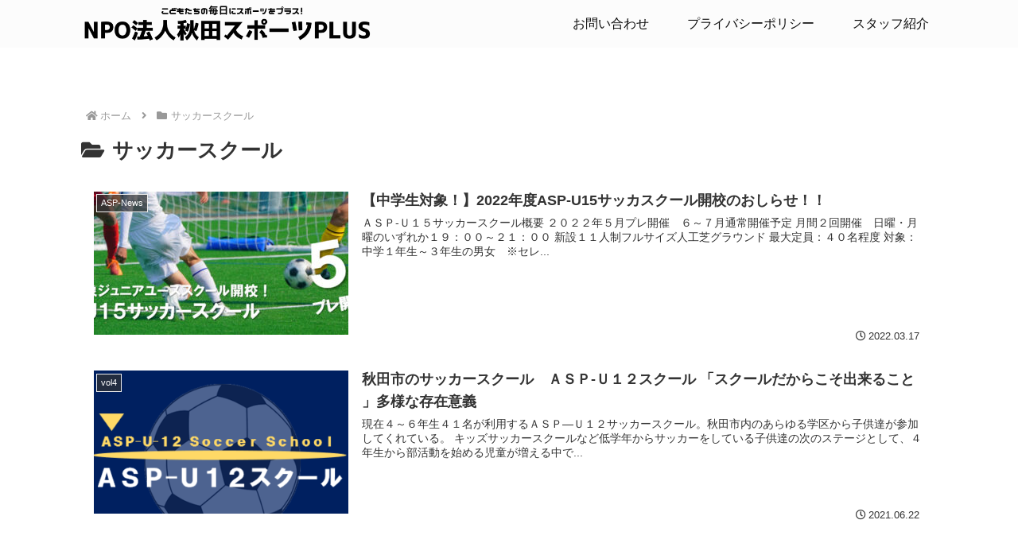

--- FILE ---
content_type: text/html
request_url: https://akitasports-plus.com/?wordfence_syncAttackData=1768997310.1283
body_size: 7390
content:
<!DOCTYPE html>
<html lang="ja">
<head>
<!-- Google tag (gtag.js) -->
<script async src="https://www.googletagmanager.com/gtag/js?id=G-45655EGTD5"></script>
<script>
  window.dataLayer = window.dataLayer || [];
  function gtag(){dataLayer.push(arguments);}
  gtag('js', new Date());

  gtag('config', 'G-45655EGTD5');
</script>
  <meta charset="utf-8">
  <meta http-equiv="X-UA-Compatible" content="IE=edge">
  <meta name="viewport" content="width=device-width, initial-scale=1">
  <!-- 360px以下のデバイス対策 -->
  <script>
      !(function() {
          const viewport = document.querySelector('meta[name="viewport"]');

          function switchViewport() {
              const value =
                  window.outerWidth > 360 ?
                  "width=device-width,initial-scale=1" :
                  "width=360";
              if (viewport.getAttribute("content") !== value) {
                  viewport.setAttribute("content", value);
              }
          }
          addEventListener("resize", switchViewport, false);
          switchViewport();
      })();
  </script>
  <meta name="description" content="Survice NPO法人秋田スポーツPLUSでは3つの事業を展開しています。スクール事業小学１～６年生を対象にジュニアサッカースクール、ジュニアゴルフスクールを">
  <meta property="og:title" content="NPO法人秋田スポーツPLUS">
  <meta property="og:type" content="website">
  <meta property="og:url" content="https://akitasports-plus.com/">
  <meta property="og:image" content="https://akitasports-plus.com/ogp/ogp.jpg">
  <meta property="og:site_name" content="NPO法人秋田スポーツPLUS">
  <meta property="og:description" content="Survice NPO法人秋田スポーツPLUSでは3つの事業を展開しています。スクール事業小学１～６年生を対象にジュニアサッカースクール、ジュニアゴルフスクールを" />

  <meta name="twitter:card" content="summary_large_image">
  <meta property="twitter:description" content="Survice NPO法人秋田スポーツPLUSでは3つの事業を展開しています。スクール事業小学１～６年生を対象にジュニアサッカースクール、ジュニアゴルフスクールを">
  <meta property="twitter:title" content="NPO法人秋田スポーツPLUS">
  <meta property="twitter:url" content="https://akitasports-plus.com/">
  <meta name="twitter:image" content="https://akitasports-plus.com/wp-content/uploads/2021/01/newbanner1.png">
  <meta name="twitter:domain" content="akitasports-plus.com">

  <meta name="format-detection" content="telephone=no">

  <title>NPO法人秋田スポーツPLUS  |  こどもたちの毎日にスポーツをプラス！</title>
  <link rel="stylesheet" href="/assets/css/style.css">
  <link rel="stylesheet" href="/assets/css/vendors.css">
  <link rel="stylesheet" href="/assets/css/style_add.css">

  <script type="text/javascript" src="/assets/js/index.js" defer></script>
  <script type="text/javascript" src="/assets/js/top.js" defer></script>
  <script type="text/javascript" src="/assets/js/vendors.js" defer></script>

  <link rel="shortcut icon" href="https://www.tohoku-frontier.co.jp/favicon.ico" type="image/vnd.microsoft.icon">
  <link rel="icon" href="/favicon/favicon.ico" sizes="any"><!-- 32×32 -->
  <link rel="icon" href="/favicon/favicon.svg" type="image/svg+xml">
  <link rel="apple-touch-icon" href="/favicon/apple-touch-icon.png"><!-- 180×180 -->
  <link rel="manifest" href="/favicon/manifest.webmanifest">

  <!-- Other Analytics -->
  <!-- Global site tag (gtag.js) - Google Analytics -->
  <script async src="https://www.googletagmanager.com/gtag/js?id=G-LF61D5BVL6"></script>
  <script>
    window.dataLayer = window.dataLayer || [];
    function gtag(){dataLayer.push(arguments);}
    gtag('js', new Date());

    gtag('config', 'G-LF61D5BVL6');
  </script>
  <!-- /Other Analytics -->
</head>

<body>
    <div id="fb-root"></div>
    <script async defer crossorigin="anonymous" src="https://connect.facebook.net/ja_JP/sdk.js#xfbml=1&version=v16.0" nonce="hDnRegll"></script>
    <header class="header" data-status-header-nav="close">
        <h1 class="headerLogo"><a href="/"><img src="/assets/img/common/logo.png" srcset="/assets/img/common/logo.png, /assets/img/common/logo@2x.png 2x" alt="NPO法人秋田スポーツPLUS～こどもたちの毎日にスポーツをプラス！～"></a></h1>
        <nav class="headerNav">
            <a href="#about" class="headerNav__link">秋田スポーツPLUSとは</a>
            <a href="#feature" class="headerNav__link">特徴</a>
            <a href="#type" class="headerNav__link">スクールの種類</a>
            <a href="#result" class="headerNav__link">実績</a>
            <a href="https://akitasports-plus.com/inquiry/" target="_blank" class="headerNav__link headerNav__link--contact">お問い合わせ</a>
        </nav>
        <button class="humburger js-humburgerButton">
            <span class="humburger__stick"></span>
            <span class="humburger__stick"></span>
            <span class="humburger__stick"></span>
        </button>
    </header>
    <main class="main">
        <div class="mv swiper js-mv-slider">
            <div class="swiper-wrapper">
                <div class="swiper-slide">
                    <picture>
                        <source media="(max-width: 767px)" srcset="/assets/img/top/mv-1-sp.jpg">
                        <img src="/assets/img/top/mv-1.jpg" alt="ジュニアサッカースクール　レベルアップを目指すキミをサポート！　体験実施中">
                    </picture>
                </div>
                <div class="swiper-slide">
                    <picture>
                        <source media="(max-width: 767px)" srcset="/assets/img/top/mv-2-sp.jpg">
                        <img src="/assets/img/top/mv-2.jpg" alt="女子サッカースクール　あらゆる競技に通ずる動きづくり！　体験受付中">
                    </picture>
                </div>
                <div class="swiper-slide">
                    <picture>
                        <source media="(max-width: 767px)" srcset="/assets/img/top/mv-3-sp.jpg">
                        <img src="/assets/img/top/mv-3.jpg" alt="ジュニアゴルフスクール　みんな集まれ！気軽に始めよう！　用具代一切不要">
                    </picture>
                </div>
            </div>
            <div class="swiper-pagination"></div>
        </div>

        <section class="about" id="about">
            <div class="wrap">
                <div class="about__textBox">
                    <h2 class="sectionTitle sectionTitle--positionLeft">ABOUT<span class="sectionTitle__subTitle">秋田スポーツPLUSとは</span></h2>
                    <h3 class="about__textTitle">サッカーを通じ<br>子どもたちの<br class="displayUnderMd">わくわくとすくすくを</h3>
                    <div class="about__text">
                        競技、年齢、求めるレベルに応じたスポーツの機会の提供を行うと同時に、秋田の子どもたちのスポーツ環境の改善を行うことで秋田の競技力向上、子どもたちのすくすくとした健全育成、スポーツによる生きがいの創出に寄与する事を目的としています。
<br><a href="https://site.studychain.jp/interview/akita-sports-plus/" >スタディチェーン様　インタビュー記事：秋田スポーツPLUSの理念と活動について</a>
                    </div>
                </div>
                <div class="about__imageBox">
                    <picture>
                        <source media="(max-width: 767px)" srcset="/assets/img/top/about-ph-sp.jpg">
                        <img src="/assets/img/top/about-ph.jpg" alt="" class="about__image">
                    </picture>
                </div>
            </div>
        </section>

        <section id="feature" class="feature">
            <div class="feature__box wrap">
                <h2 class="feature__title sectionTitle">FEATURE<span class="sectionTitle__subTitle">特徴</span></h2>
                <ul class="feature__list">
                    <li class="feature__item">
                        <img src="/assets/img/top/feature-icon-1.png" alt="" class="feature__ListIcon">
                        <h3 class="feature__listTitle">各スクールごと統一ウェア着用</h3>
                        <p class="feature__listText">各スクールごとに用意されている統一のスクールウェアを着用しトレーニングを行います。袖を通すだけでやる気マンマン！心も身体もスイッチが入ります！</p>
                    </li>
                    <li class="feature__item">
                        <img src="/assets/img/top/feature-icon-2.png" alt="" class="feature__ListIcon">
                        <h3 class="feature__listTitle">ライセンス保有者による指導</h3>
                        <p class="feature__listText">指導にあたるコーチングスタッフは各競技協会公認のライセンス取得者のみで行い、毎年講習やカンファレンスなどを通じ研さんを重ねているプロコーチです。</p>
                        <a href="https://akitasports-plus.com/staff/" class="btn_featureDetail">詳細はこちら</a>
                    </li>
                    <li class="feature__item">
                        <img src="/assets/img/top/feature-icon-3.png" alt="" class="feature__ListIcon">
                        <h3 class="feature__listTitle">親の会・保護者様のお仕事なし</h3>
                        <p class="feature__listText">大人の事情により子どもたちが体を動かす機会を奪われる事がない様、ASPでは可能な限り負担を軽減。練習の見学・帯同も自由だから来てご利用頂くだけの環境となっています。</p>
                    </li>
                    <li class="feature__item">
                        <img src="/assets/img/top/feature-icon-4.png" alt="" class="feature__ListIcon">
                        <h3 class="feature__listTitle">独自イベント多数開催</h3>
                        <p class="feature__listText">著名講師クリニック開催。元日本代表選手による講演、サッカークリニックを開催しています。ホンモノに触れる体験が選手の成長を後押しします！</p>
                        <a href="https://akitasports-plus.com/asp-event/" class="btn_featureDetail">詳細はこちら</a>
                    </li>
                </ul>
            </div>
        </section>

        <section id="type" class="type">
            <div class="wrap">
                <h2 class="type__title sectionTitle">TYPE<span class="sectionTitle__subTitle">スクールの種類</span></h2>
            </div>
            <div class="wrap school-type">
                <div class="type__box">
                    <div class="type__textBox">
                        <h3 class="type__name">ASP U-12　<span class="blockText">サッカースクール</span></h3>
                        <table class="type__table">
                            <tbody>
                                <tr>
                                    <th class="type__tableTitle">対象</th>
                                    <td class="type__tableContents">小学4年生～6年生の男女</td>
                                </tr>
                                <tr>
                                    <th class="type__tableTitle">月会費</th>
                                    <td class="type__tableContents">6,000円</td>
                                </tr>
                            </tbody>
                        </table>
                        <dl class="type__list">
                            <dt class="type__listTitle">水曜コース　定員20名</dt>
                            <dd class="type__listContents">みんなの体育館やばせ　17:00〜18:45</dd>
                            <dt class="type__listTitle">木曜コース　定員30名</dt>
                            <dd class="type__listContents">みんなの体育館ASP　17:00〜18:45</dd>
                            <dd class="type__listContents">※令和6年度につきましては、水曜コース、木曜コースの2コースを週2回でご利用頂けます。</dd>

                        </dl>
                    </div>
                    <img src="/assets/img/top/type-u12.jpg" alt="" class="type__image">
                </div>
                <div class="btn_scool-type-wrap">
                  <a href="https://akitasports-plus.com/soccer-school/" class="btn_scool-type">スクール詳細</a>
                  <a href="https://akitasports-plus.com/asp-u12-soccer/" class="btn_scool-type">体験はこちら</a>
                </div>
            </div>
            <div class="wrap school-type">
                <div class="type__box">
                    <div class="type__textBox">
                        <h3 class="type__name">ASP-ACADEMY</h3>
                        <p class="type__text">セレクション合格者対象のジュニア世代トップレベルの選手のみが集う本気スクール！</p>
                        <table class="type__table">
                            <tbody>
                                <tr>
                                    <th class="type__tableTitle">対象</th>
                                    <td class="type__tableContents">小学5年生（飛び級4年生含む）〜6年生</td>
                                </tr>
                                <tr>
                                    <th class="type__tableTitle">定員</th>
                                    <td class="type__tableContents">30〜35名程度</td>
                                </tr>
                                <tr>
                                    <th class="type__tableTitle">月会費</th>
                                    <td class="type__tableContents">6,950円</td>
                                </tr>
                                <tr>
                                    <th class="type__tableTitle">日時</th>
                                    <td class="type__tableContents">毎週土・日・月　19:00〜21:00</td>
                                </tr>
                                <tr>
                                    <th class="type__tableTitle">場所</th>
                                    <td class="type__tableContents">秋田市内公共施設</td>
                                </tr>
                            </tbody>
                        </table>
                    </div>
                    <img src="/assets/img/top/type-academy.jpg" alt="" class="type__image">
                </div>
                <div class="btn_scool-type-wrap">
                  <a href="https://akitasports-plus.com/4550/" class="btn_scool-type">スクール詳細</a>
                </div>
            </div>
            <div class="wrap school-type">
                <div class="type__box">
                    <div class="type__textBox">
                        <h3 class="type__name">ASP U-15</h3>
                        <p class="type__text">中学生を対象としたJFA登録のジュニアユースチーム。セレクション合格者が対象です。</p>
                        <table class="type__table">
                            <tbody>
                                <tr>
                                    <th class="type__tableTitle">対象</th>
                                    <td class="type__tableContents">中学生</td>
                                </tr>
                                <tr>
                                    <th class="type__tableTitle">定員</th>
                                    <td class="type__tableContents">各学年20名</td>
                                </tr>
                                <tr>
                                    <th class="type__tableTitle">月会費</th>
                                    <td class="type__tableContents">13,500円</td>
                                </tr>
                                <tr>
                                    <th class="type__tableTitle">日時</th>
                                    <td class="type__tableContents">
                                        毎週火・木・金　19:00〜21:00<br>
                                        <p class="attentionText">土・日・祝は試合、遠征、<span class="blockText">トレーニング</span></p>
                                    </td>
                                </tr>
                                <tr>
                                    <th class="type__tableTitle">場所</th>
                                    <td class="type__tableContents">秋田市内公共施設</td>
                                </tr>
                            </tbody>
                        </table>
                    </div>
                    <img src="/assets/img/top/type-u15.jpg" alt="" class="type__image">
                </div>
                <div class="btn_scool-type-wrap">
                  <a href="https://akitasports-plus.com/asp-u-15/" class="btn_scool-type">スクール詳細</a>
                </div>
            </div>
            <div class="wrap school-type">
                <div class="type__box">
                    <div class="type__textBox">
                        <h3 class="type__name">ASP U-12<span class="blockText">女子スポーツスクール</span></h3>
                        <p class="type__text">あらゆる競技に通じる動きづくり、さまざまな運動を通じ、運動能力の素地を高めます。</p>
                        <table class="type__table">
                            <tbody>
                                <tr>
                                    <th class="type__tableTitle">対象</th>
                                    <td class="type__tableContents">小学1年生〜中学1年生の女子</td>
                                </tr>
                                <tr>
                                    <th class="type__tableTitle">定員</th>
                                    <td class="type__tableContents">25名</td>
                                </tr>
                                <tr>
                                    <th class="type__tableTitle">月会費</th>
                                    <td class="type__tableContents">6,000円</td>
                                </tr>
                                <tr>
                                    <th class="type__tableTitle">日時</th>
                                    <td class="type__tableContents">毎週土曜　9:00〜10:45</td>
                                </tr>
                                <tr>
                                    <th class="type__tableTitle">場所</th>
                                    <td class="type__tableContents">みんなの体育館やばせ</td>
                                </tr>
                            </tbody>
                        </table>
                    </div>
                    <img src="/assets/img/top/type-u12-w.jpg" alt="" class="type__image">
                </div>
                <div class="btn_scool-type-wrap">
                  <a href="https://akitasports-plus.com/soccer-school/#women-soccer" class="btn_scool-type">スクール詳細</a>
                  <a href="https://akitasports-plus.com/asp-u12-soccer/" class="btn_scool-type">体験はこちら</a>
                </div>
            </div>
            <div class="wrap school-type">
                <div class="type__box">
                    <div class="type__textBox">
                        <h3 class="type__name">ASP ジュニア<span class="blockText">ゴルフスクール</span></h3>
                        <table class="type__table">
                            <tbody>
                                <tr>
                                    <th class="type__tableTitle">対象</th>
                                    <td class="type__tableContents">小学１年生～中学１年生の男女</td>
                                </tr>
                                <tr>
                                    <th class="type__tableTitle">定員</th>
                                    <td class="type__tableContents">15名</td>
                                </tr>
                                <tr>
                                    <th class="type__tableTitle">月会費</th>
                                    <td class="type__tableContents">6,500円　※ボール代込み</td>
                                </tr>
                                <tr>
                                    <th class="type__tableTitle">日時</th>
                                    <td class="type__tableContents">毎週火曜　17:00〜18:15　<span class="blockText">（3月～12月開催、1・2月冬休み）</span></td>
                                </tr>
                                <tr>
                                    <th class="type__tableTitle">場所</th>
                                    <td class="type__tableContents">桜ゴルフ</td>
                                </tr>
                                <tr>
                                    <th class="type__tableTitle">講師</th>
                                    <td class="type__tableContents">鎌田崇司プロ</td>
                                </tr>
                            </tbody>
                        </table>
                    </div>
                    <img src="/assets/img/top/type-junior-golf.jpg" alt="" class="type__image">
                </div>
                <div class="btn_scool-type-wrap">
                  <a href="https://akitasports-plus.com/soccer-school/#junior-golf" class="btn_scool-type">スクール詳細</a>
                  <a href="https://akitasports-plus.com/asp-u12-soccer/" class="btn_scool-type">体験はこちら</a>
                </div>
            </div>
        </section>

        <div class="halfBox">
          <section id="result" class="result halfBox__box">
              <h2 class="sectionTitle sectionTitle--white">RESULT</h2>
              <p class="halfBox__text">スクール生が活躍しています！</p>
              <dl class="result__list">
                  <div class="result__listBox">
                      <dt class="result__listTitle">秋田県サッカー協会　<span class="blockText">2022年度4種ベストイレブン</span></dt>
                      <dd class="result__listNum">3名</dd>
                  </div>
                  <div class="result__listBox">
                      <dt class="result__listTitle">秋田県サッカー協会　<span class="blockText">2022年度4種優秀選手</span></dt>
                      <dd class="result__listNum">4名</dd>
                  </div>
                  <div class="result__listBox">
                      <dt class="result__listTitle">2022年度ナショナルトレセン<span class="blockText">U-12（東北）</span></dt>
                      <dd class="result__listNum">4名</dd>
                  </div>
              </dl>
              <a href="https://akitasports-plus.com/achievement/" target="_blank" class="contact__link topResultLink">詳細はこちら</a>
          </section>
          <section id="contact" class="contact halfBox__box">
              <h2 class="sectionTitle sectionTitle--white">CONTACT</h2>
              <p class="halfBox__text">お気軽にお問い合わせください。</p>
              <a href="https://akitasports-plus.com/inquiry/" target="_blank" class="contact__link">体験・お問い合わせはこちら</a>
          </section>
        </div>

        <section id="socialMedia" class="socialMedia">
            <div class="wrap">
                <h2 class="socialMedia__title sectionTitle">SOCIAL MEDIA<span class="sectionTitle__subTitle">ソーシャルメディア</span></h2>
                <div class="socialMedia__container">
                    <div class="socialMedia__box">
                        <h3 class="socialMedia__snsName"><img src="/assets/img/common/logo-facebook.png" srcset="/assets/img/common/logo-facebook.png, /assets/img/common/logo-facebook@2x.png 2x" alt="" class="socialMedia__snsLogo">Facebook</h3>
                        <div class="socialMedia__snsBox">
                            <div class="fb-page" data-href="https://www.facebook.com/AkitaSportsPlus/" data-show-posts="true" data-width="500" data-height="500" data-small-header="false" data-adapt-container-width="true" data-hide-cover="false" data-show-facepile="true">
                                <blockquote cite="https://www.facebook.com/AkitaSportsPlus/" class="fb-xfbml-parse-ignore"><a href="https://www.facebook.com/AkitaSportsPlus/">秋田スポーツPLUS</a></blockquote>
                            </div>
                        </div>
                    </div>
                    <div class="socialMedia__box">
                        <h3 class="socialMedia__snsName"><img src="/assets/img/common/logo-x-black.png" alt="" class="socialMedia__snsLogo">X</h3>
                        <div class="socialMedia__snsBox">
                            <a class="twitter-timeline" data-width="500" data-height="500" href="https://twitter.com/akitasportsplus?ref_src=twsrc%5Etfw">Tweets by akitasportsplus</a> <script async src="https://platform.twitter.com/widgets.js" charset="utf-8"></script>
                        </div>
                    </div>
                </div>
            </div>
        </section>

        <div class="partner">
            <div class="wrap">
                <div class="partner__box">
                    <div class="partner__logoContainer">
                        <h2 class="partner__title">Official Top Partners</h2>
                        <div class="partner__logoBox">
                            <a href="https://akitacampus21.com/" target="_blank" class="partner__link"><img src="/assets/img/top/official-top-partners/akitacampus21.png" alt="キャンパス21" class="partner__logo"></a>
                            <a href="https://lpower.jp/" target="_blank" class="partner__link"><img src="/assets/img/top/official-top-partners/lpower.png" alt="localpower" class="partner__logo"></a>
                        </div>
                    </div>
                    <div class="partner__logoContainer">
                        <h2 class="partner__title">Official Pratners</h2>
                        <div class="partner__logoBox">
                            <a href="https://www.sanko-home.co.jp/" target="_blank" class="partner__link"><img src="/assets/img/top/official-partners/sanko-home.png" alt="サンコーホーム" class="partner__logo"></a>
                            <a href="https://nmp-sapporo.net/" target="_blank" class="partner__link"><img src="/assets/img/top/official-partners/nmp-sapporo.png" alt="西岡メディカル" class="partner__logo"></a>
                            <a href="https://trust-trading.jp/" target="_blank" class="partner__link"><img src="/assets/img/top/official-partners/trust-trading.png" alt="トラストトレーディング" class="partner__logo"></a>
                            <a href="https://azuma-company.jp/" target="_blank" class="partner__link"><img src="/assets/img/top/official-partners/azuma-company.png" alt="アズマカンパニー" class="partner__logo"></a>
                            <a href="https://konishitire.co.jp/" target="_blank" class="partner__link"><img src="/assets/img/top/official-partners/konishitire.png" alt="小西タイヤ" class="partner__logo"></a>
                            <a href="https://shop.smktg.jp/public/seminar/view/741" target="_blank" class="partner__link"><img src="/assets/img/top/official-partners/tohoku-risk.png" alt="東北リスクマネジメント" class="partner__logo"></a>
                        
                            <a href="http://tohokudenzai.co.jp/" target="_blank" class="partner__link"><img src="/assets/img/top/official-partners/tohokudenzai.png" alt="東北電材株式会社" class="partner__logo"></a>
                            <a href="https://www.inecx.co.jp/" target="_blank" class="partner__link"><img src="/assets/img/top/official-partners/inex.png" alt="株式会社アイネックス" class="partner__logo">
                            </a>

                        </div>
                    </div>
                    <div class="partner__logoContainer">
                        <h2 class="partner__title">Homepage Sponsors</h2>
                        <div class="partner__logoBox">
                            <a href="https://www.konpouya.com/" target="_blank" class="partner__link"><img src="/assets/img/top/homepage-sponsors/konpouya.png" alt="秋田成幸産業様" class="partner__logo"></a>
                            <a href="https://akitasports-plus.com/sakuraeizen/" target="_blank" class="partner__link"><img src="/assets/img/top/homepage-sponsors/sakuraeizen.png" alt="桜営繕様バナー" class="partner__logo"></a>
                            <a href="http://www.akita-mitsubishi.co.jp/" target="_blank" class="partner__link"><img src="/assets/img/top/homepage-sponsors/akita-mitsubishi.png" alt="秋田三菱自動車販売株式会社" class="partner__logo"></a>
                            <a href="https://www.akita-sasaki-dental.com/" target="_blank" class="partner__link"><img src="/assets/img/top/homepage-sponsors/akita-sasaki-dental.png" alt="ささき歯科クリニック" class="partner__logo"></a>
                            <a href="https://www.hamachou.jp/group/aube.html" target="_blank" class="partner__link"><img src="/assets/img/top/homepage-sponsors/hamachou-aube.png" alt="浜町オーブ整骨院" class="partner__logo"></a>
                            <a href="https://shingakujuku-sakura.com/" target="_blank" class="partner__link"><img src="/assets/img/top/homepage-sponsors/shingakujuku-sakura.png" alt="進学塾SAKURA" class="partner__logo"></a>
                            <a href="https://ai-group.co.jp/" target="_blank" class="partner__link"><img src="assets/img/top/homepage-sponsors/ai-group.png" alt="有限会社 アイ・サポート" class="partner__logo"></a>
                            <a href="https://ai-carelifegroup.co.jp/" target="_blank" class="partner__link"><img src="assets/img/top/homepage-sponsors/ai-carelife-group.png" alt="アイ・ケアライフグループ" class="partner__logo"></a>
                            <a href="http://www.spaceproject.co.jp/" target="_blank" class="partner__link"><img src="assets/img/top/homepage-sponsors/spaceproject.jpg" alt="株式会社スペースプロジェクト" class="partner__logo"></a>
                            <a href="https://www.kanko-shop-akita.com/" target="_blank" class="partner__link"><img src="assets/img/top/homepage-sponsors/kanko.jpg" alt="秋田菅公学生服株式会社" class="partner__logo"></a>
                            <a href="http://www.hachimori-unyu.com/" target="_blank" class="partner__link"><img src="assets/img/top/homepage-sponsors/hachimoriunyu.png" alt="株式会社八森運輸" class="partner__logo"></a>
                            <a href="https://www.kashiwagi-dental.com/" target="_blank" class="partner__link"><img src="assets/img/top/homepage-sponsors/kashiwagi.png" alt="柏木歯科" class="partner__logo"></a>
                            <a href="https://garage-gym-hikyo.com/" target="_blank" class="partner__link"><img src="assets/img/top/homepage-sponsors/garage-gym-hikyo.png" alt="ガレージジムhikyo" class="partner__logo"></a>
                            <a href="https://seya-kousakusyo.jp/" target="_blank" class="partner__link"><img src="/assets/img/top/homepage-sponsors/seyakosakusyo.png" alt="有限会社 瀬谷工作所" class="partner__logo"></a>
                            <a href="https://www.prestigein.com/" target="_blank" class="partner__link"><img src="/assets/img/top/homepage-sponsors/prestige international.png" alt="プレステージインターナショナル" class="partner__logo"></a>
                             <a href="https://activate-corp.com/" target="_blank" class="partner__link"><img src="/assets/img/top/homepage-sponsors/activate.jpg" alt="株式会社アクティベイト" class="partner__logo"></a>
                             <a href="https://procare-akita.jp/" target="_blank" class="partner__link"><img src="/assets/img/top/homepage-sponsors/procare-akita.png" alt="プロケア秋田" class="partner__logo"></a>
                        </div>
                    </div>
                </div>
            </div>
        </div>

        <!-- <div class="group">
            <div class="wrap">
                <ul class="group__list">
                    <li class="group__item">
                        <a href="https://akinetwork.thebase.in/" target="_blank" class="group__link"><img src="/assets/img/top/group/aki-network.png" alt="AKI NETWORK 通信販売サイト" class="group__logo"></a>
                    </li>
                    <li class="group__item">
                        <a href="https://akitasports-plus.com/supporter/" target="_blank" class="group__link"><img src="/assets/img/top/group/asp-plus.png" alt="ASP-PLUS サポーター募集寄付さいと" class="group__logo"></a>
                    </li>
                    <li class="group__item">
                        <a href="https://akitasports-plus.com/asp-news-cooperation/" target="_blank" class="group__link"><img src="/assets/img/top/group/asp-news.png" alt="ASP-NEWS NPO法人秋田スポーツPLUSフリーペーパー" class="group__logo"></a>
                    </li>
                    <li class="group__item">
                        <a href="http://www.akitagakudou.com/" target="_blank" class="group__link"><img src="/assets/img/top/group/akitagakudou.png" alt="アキガク" class="group__logo"></a>
                    </li>
                </ul>
            </div>
        </div> -->
    </main>
    <footer class="footer">
        <div class="footerTop">
            <dv class="footerLogo"><a href="/" class="footerLogo__link"><img src="/assets/img/common/logo-white.png" srcset="/assets/img/common/logo-white.png, /assets/img/common/logo-white@2x.png 2x" alt="NPO法人秋田スポーツPLUS～こどもたちの毎日にスポーツをプラス！～" class="footerLogo__logo"></a></dv>
            <div class="footerSns">
                <a href="https://twitter.com/akitasportsplus/" target="_blank" class="footerSns__link"><img src="/assets/img/common/logo-twitter-white.png" srcset="/assets/img/common/logo-twitter-white.png, /assets/img/common/logo-twitter-white@2x.png 2x" alt="Twitter" class="footerSns__logo"></a>
                <a href="https://www.facebook.com/AkitaSportsPlus/" target="_blank" class="footerSns__link"><img src="/assets/img/common/logo-facebook-white.png" srcset="/assets/img/common/logo-facebook-white.png, /assets/img/common/logo-facebook-white@2x.png 2x" alt="Facebook" class="footerSns__logo"></a>
            </div>
            <nav class="footerNav">
                <ul class="footerNav__list">
                    <li class="footerNav__item">
                        <a href="#about" class="footerNav__link">秋田スポーツPLUSとは</a>
                    </li>
                    <li class="footerNav__item">
                        <a href="#feature" class="footerNav__link">特徴</a>
                    </li>
                    <li class="footerNav__item">
                        <a href="#type" class="footerNav__link">スクールの種類</a>
                    </li>
                    <li class="footerNav__item">
                        <a href="#result" class="footerNav__link">実績</a>
                    </li>
                    <li class="footerNav__item">
                        <a href="https://akitasports-plus.com/inquiry/" target="_blank" class="footerNav__link">体験・お問い合わせ</a>
                    </li>
                    <li class="footerNav__item">
                        <a href="https://akitasports-plus.com/privacy-policy/" target="_blank" class="footerNav__link">プライバシーポリシー</a>
                    </li>
                </ul>
            </nav>
            <a href="#" class="pageTopLink"></a>
        </div>
        <div class="group">
            <div class="wrap">
                <ul class="group__list">
                    <li class="group__item">
                        <a href="https://akinetwork.thebase.in/" target="_blank" class="group__link"><img src="/assets/img/top/group/aki-network.png" alt="AKI NETWORK 通信販売サイト" class="group__logo"></a>
                    </li>
                    <li class="group__item">
                        <a href="https://akitasports-plus.com/supporter/" target="_blank" class="group__link"><img src="/assets/img/top/group/asp-plus.png" alt="ASP-PLUS サポーター募集寄付さいと" class="group__logo"></a>
                    </li>
                    <li class="group__item">
                        <a href="https://akitasports-plus.com/asp-news-cooperation/" target="_blank" class="group__link"><img src="/assets/img/top/group/asp-news.png" alt="ASP-NEWS NPO法人秋田スポーツPLUSフリーペーパー" class="group__logo"></a>
                    </li>
                    <li class="group__item">
                        <a href="http://www.akitagakudou.com/" target="_blank" class="group__link"><img src="/assets/img/top/group/akitagakudou.png" alt="アキガク" class="group__logo"></a>
                    </li>
                </ul>
            </div>
        </div>
        <div class="footerBottom">
            <p class="copyright">© 2021 NPO法人秋田スポーツPLUS</p>
        </div>
    </footer>
</body>

</html>
